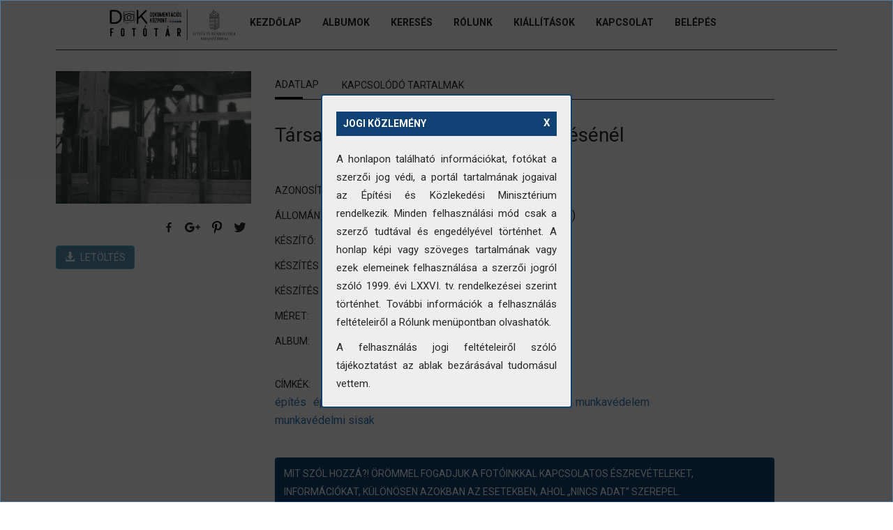

--- FILE ---
content_type: text/html; charset=utf-8
request_url: https://fototar.dokkozpont.hu/foto/7669
body_size: 8574
content:
<!DOCTYPE html>
<html lang="hu" dir="ltr" prefix="content: http://purl.org/rss/1.0/modules/content/ dc: http://purl.org/dc/terms/ foaf: http://xmlns.com/foaf/0.1/ rdfs: http://www.w3.org/2000/01/rdf-schema# sioc: http://rdfs.org/sioc/ns# sioct: http://rdfs.org/sioc/types# skos: http://www.w3.org/2004/02/skos/core# xsd: http://www.w3.org/2001/XMLSchema#">
<head>
  <link rel="profile" href="http://www.w3.org/1999/xhtml/vocab" />
  <meta name="viewport" content="width=device-width, initial-scale=1.0">
  <meta http-equiv="Content-Type" content="text/html; charset=utf-8" />
<link rel="shortcut icon" href="https://fototar.dokkozpont.hu/sites/default/files/favicon.png" type="image/png" />
<meta name="generator" content="Drupal 7 (http://drupal.org)" />
<link rel="image_src" href="https://fototar.dokkozpont.hu/sites/default/files/styles/facebook/public/kepek/ltk_ftv-ega_174_80-108_02.jpg?itok=-i88BFLI" />
<link rel="canonical" href="https://fototar.dokkozpont.hu/foto/7669" />
<link rel="shortlink" href="https://fototar.dokkozpont.hu/node/7669" />
<meta property="og:site_name" content="ÉKM Fotótár" />
<meta property="og:type" content="article" />
<meta property="og:title" content="Társadalmi munka labortömb építésénél" />
<meta property="og:url" content="https://fototar.dokkozpont.hu/foto/7669" />
<meta property="og:updated_time" content="2024-07-31T12:01:11+02:00" />
<meta property="og:image" content="https://fototar.dokkozpont.hu/sites/default/files/styles/facebook/public/kepek/ltk_ftv-ega_174_80-108_02.jpg?itok=-i88BFLI" />
<meta property="og:image:url" content="https://fototar.dokkozpont.hu/sites/default/files/styles/facebook/public/kepek/ltk_ftv-ega_174_80-108_02.jpg?itok=-i88BFLI" />
<meta property="og:image:secure_url" content="https://fototar.dokkozpont.hu/sites/default/files/styles/facebook/public/kepek/ltk_ftv-ega_174_80-108_02.jpg?itok=-i88BFLI" />
<meta property="og:image:width" content="1200" />
<meta property="og:image:type" content="image/jpeg" />
<meta property="og:image:height" content="630" />
<meta name="twitter:card" content="summary_large_image" />
<meta name="twitter:site" content="@LechnerKozpont" />
<meta name="twitter:creator" content="@LechnerKozpont" />
<meta name="twitter:url" content="https://fototar.dokkozpont.hu/foto/7669" />
<meta property="og:email" content="fototar@lechnerkozpont.hu" />
<meta name="twitter:title" content="Társadalmi munka labortömb építésénél" />
<meta property="og:phone_number" content="+36 1 361-0206" />
<meta name="twitter:image" content="https://fototar.dokkozpont.hu/sites/default/files/kepek/ltk_ftv-ega_174_80-108_02.jpg" />
<meta property="og:locale" content="hu_HU" />
<meta property="article:published_time" content="2024-07-31T12:01:11+02:00" />
<meta property="article:modified_time" content="2024-07-31T12:01:11+02:00" />
  <title>Társadalmi munka labortömb építésénél | ÉKM Fotótár</title>
  <link type="text/css" rel="stylesheet" href="https://fototar.dokkozpont.hu/sites/default/files/css/css_lQaZfjVpwP_oGNqdtWCSpJT1EMqXdMiU84ekLLxQnc4.css" media="all" />
<link type="text/css" rel="stylesheet" href="https://fototar.dokkozpont.hu/sites/default/files/css/css_LZnvJCbyoVgYOT9kGAjP_QgCCjUNm1iAKGQTxN-BFVs.css" media="all" />
<link type="text/css" rel="stylesheet" href="https://fototar.dokkozpont.hu/sites/default/files/css/css_kNONjSAzw3ccofsVEvcAeiOY6QicpjagSUsnfqTG3fM.css" media="all" />
<link type="text/css" rel="stylesheet" href="https://cdn.jsdelivr.net/npm/bootstrap@3.3.5/dist/css/bootstrap.min.css" media="all" />
<link type="text/css" rel="stylesheet" href="https://fototar.dokkozpont.hu/sites/default/files/css/css_EBLCeNU_ENyQ6fE5CAIsKtcXg4u1ZiYYoQHjiMwvOxs.css" media="all" />
  <!-- HTML5 element support for IE6-8 -->
  <!--[if lt IE 9]>
    <script src="https://cdn.jsdelivr.net/html5shiv/3.7.3/html5shiv-printshiv.min.js"></script>
  <![endif]-->
  <script>(function(h,o,t,j,a,r){
  h.hj=h.hj||function(){(h.hj.q=h.hj.q||[]).push(arguments)};
  h._hjSettings={hjid:"1197326",hjsv:"6"};
  a=o.getElementsByTagName('head')[0];
  r=o.createElement('script');r.async=1;
  r.src=t+h._hjSettings.hjid+j+h._hjSettings.hjsv;
  a.appendChild(r);
})(window,document,'//static.hotjar.com/c/hotjar-','.js?sv=');</script>
<script src="https://fototar.dokkozpont.hu/sites/all/modules/jquery_update/replace/jquery/1.12/jquery.min.js?v=1.12.4"></script>
<script src="https://fototar.dokkozpont.hu/misc/jquery-extend-3.4.0.js?v=1.12.4"></script>
<script src="https://fototar.dokkozpont.hu/misc/jquery-html-prefilter-3.5.0-backport.js?v=1.12.4"></script>
<script src="https://fototar.dokkozpont.hu/misc/jquery.once.js?v=1.2"></script>
<script src="https://fototar.dokkozpont.hu/misc/drupal.js?t1wrtn"></script>
<script src="https://fototar.dokkozpont.hu/sites/all/modules/jquery_update/js/jquery_browser.js?v=0.0.1"></script>
<script src="https://fototar.dokkozpont.hu/sites/all/modules/jquery_update/replace/ui/ui/minified/jquery.ui.effect.min.js?v=1.10.2"></script>
<script src="https://fototar.dokkozpont.hu/misc/form-single-submit.js?v=7.98"></script>
<script src="https://cdn.jsdelivr.net/npm/bootstrap@3.3.5/dist/js/bootstrap.js"></script>
<script src="https://fototar.dokkozpont.hu/sites/all/modules/back_to_top/js/back_to_top.js?t1wrtn"></script>
<script src="https://fototar.dokkozpont.hu/sites/default/files/languages/hu_ktoGNjpsiWUyDeOPWPDOwPXCSxEXMY8t4jnLGgNhnIA.js?t1wrtn"></script>
<script src="https://fototar.dokkozpont.hu/sites/all/libraries/colorbox/jquery.colorbox-min.js?t1wrtn"></script>
<script src="https://fototar.dokkozpont.hu/sites/all/modules/colorbox/js/colorbox.js?t1wrtn"></script>
<script src="https://fototar.dokkozpont.hu/misc/jquery.cookie.js?t1wrtn"></script>
<script src="https://fototar.dokkozpont.hu/sites/all/modules/popup_message/js/popup.js?t1wrtn"></script>
<script src="https://fototar.dokkozpont.hu/sites/all/modules/captcha/captcha.js?t1wrtn"></script>
<script src="https://fototar.dokkozpont.hu/sites/all/modules/webform/js/webform.js?t1wrtn"></script>
<script src="https://fototar.dokkozpont.hu/sites/all/modules/google_analytics/googleanalytics.js?t1wrtn"></script>
<script src="https://www.googletagmanager.com/gtag/js?id=UA-2288950-38"></script>
<script>window.dataLayer = window.dataLayer || [];function gtag(){dataLayer.push(arguments)};gtag("js", new Date());gtag("set", "developer_id.dMDhkMT", true);gtag("config", "UA-2288950-38", {"groups":"default","anonymize_ip":true});</script>
<script src="https://fototar.dokkozpont.hu/sites/all/modules/field_group/field_group.js?t1wrtn"></script>
<script src="https://fototar.dokkozpont.hu/sites/all/modules/bootstrap_fieldgroup/bootstrap_fieldgroup.js?t1wrtn"></script>
<script src="https://fototar.dokkozpont.hu/sites/all/modules/extlink/js/extlink.js?t1wrtn"></script>
<script>jQuery.extend(Drupal.settings, {"basePath":"\/","pathPrefix":"","setHasJsCookie":0,"ajaxPageState":{"theme":"fototar","theme_token":"Uk1qCguYChtB9VxsOMpI1QPfhJ_T_b_FpDL4-NuYnec","js":{"sites\/all\/themes\/bootstrap\/js\/bootstrap.js":1,"0":1,"sites\/all\/modules\/jquery_update\/replace\/jquery\/1.12\/jquery.min.js":1,"misc\/jquery-extend-3.4.0.js":1,"misc\/jquery-html-prefilter-3.5.0-backport.js":1,"misc\/jquery.once.js":1,"misc\/drupal.js":1,"sites\/all\/modules\/jquery_update\/js\/jquery_browser.js":1,"sites\/all\/modules\/jquery_update\/replace\/ui\/ui\/minified\/jquery.ui.effect.min.js":1,"misc\/form-single-submit.js":1,"https:\/\/cdn.jsdelivr.net\/npm\/bootstrap@3.3.5\/dist\/js\/bootstrap.js":1,"sites\/all\/modules\/back_to_top\/js\/back_to_top.js":1,"public:\/\/languages\/hu_ktoGNjpsiWUyDeOPWPDOwPXCSxEXMY8t4jnLGgNhnIA.js":1,"sites\/all\/libraries\/colorbox\/jquery.colorbox-min.js":1,"sites\/all\/modules\/colorbox\/js\/colorbox.js":1,"misc\/jquery.cookie.js":1,"sites\/all\/modules\/popup_message\/js\/popup.js":1,"sites\/all\/modules\/captcha\/captcha.js":1,"sites\/all\/modules\/webform\/js\/webform.js":1,"sites\/all\/modules\/google_analytics\/googleanalytics.js":1,"https:\/\/www.googletagmanager.com\/gtag\/js?id=UA-2288950-38":1,"1":1,"sites\/all\/modules\/field_group\/field_group.js":1,"sites\/all\/modules\/bootstrap_fieldgroup\/bootstrap_fieldgroup.js":1,"sites\/all\/modules\/extlink\/js\/extlink.js":1},"css":{"modules\/system\/system.base.css":1,"modules\/field\/theme\/field.css":1,"sites\/all\/modules\/logintoboggan\/logintoboggan.css":1,"modules\/node\/node.css":1,"sites\/all\/modules\/quiz\/quiz.css":1,"sites\/all\/modules\/extlink\/css\/extlink.css":1,"sites\/all\/modules\/views\/css\/views.css":1,"sites\/all\/modules\/back_to_top\/css\/back_to_top.css":1,"sites\/all\/modules\/ckeditor\/css\/ckeditor.css":1,"sites\/all\/libraries\/colorbox\/example3\/colorbox.css":1,"sites\/all\/modules\/ctools\/css\/ctools.css":1,"sites\/all\/modules\/popup_message\/styles\/default\/popup.css":1,"sites\/all\/modules\/webform\/css\/webform.css":1,"sites\/all\/modules\/ds\/layouts\/ds_3col_stacked_fluid\/ds_3col_stacked_fluid.css":1,"https:\/\/cdn.jsdelivr.net\/npm\/bootstrap@3.3.5\/dist\/css\/bootstrap.min.css":1,"sites\/all\/themes\/fototar\/css\/style.css":1}},"colorbox":{"opacity":"0.85","current":"{current} of {total}","previous":"\u00ab Prev","next":"Next \u00bb","close":"Close","maxWidth":"98%","maxHeight":"98%","fixed":true,"mobiledetect":true,"mobiledevicewidth":"480px","file_public_path":"\/sites\/default\/files","specificPagesDefaultValue":"admin*\nimagebrowser*\nimg_assist*\nimce*\nnode\/add\/*\nnode\/*\/edit\nprint\/*\nprintpdf\/*\nsystem\/ajax\nsystem\/ajax\/*"},"popup_message":{"title":"Jogi k\u00f6zlem\u00e9ny","body":"\u003Cp class=\u0022rtejustify\u0022\u003EA honlapon tal\u00e1lhat\u00f3 inform\u00e1ci\u00f3kat, fot\u00f3kat a szerz\u0151i jog v\u00e9di, a port\u00e1l tartalm\u00e1nak jogaival az\u00a0\u00c9p\u00edt\u00e9si \u00e9s K\u00f6zleked\u00e9si Miniszt\u00e9rium rendelkezik. Minden felhaszn\u00e1l\u00e1si m\u00f3d csak a szerz\u0151 tudt\u00e1val \u00e9s enged\u00e9ly\u00e9vel t\u00f6rt\u00e9nhet. A honlap k\u00e9pi vagy sz\u00f6veges tartalm\u00e1nak vagy ezek elemeinek felhaszn\u00e1l\u00e1sa a szerz\u0151i jogr\u00f3l sz\u00f3l\u00f3 1999. \u00e9vi LXXVI. tv. rendelkez\u00e9sei szerint t\u00f6rt\u00e9nhet. Tov\u00e1bbi inform\u00e1ci\u00f3k a felhaszn\u00e1l\u00e1s felt\u00e9teleir\u0151l a R\u00f3lunk men\u00fcpontban olvashat\u00f3k.\u003C\/p\u003E\n\u003Cp class=\u0022rtejustify\u0022\u003EA felhaszn\u00e1l\u00e1s jogi felt\u00e9teleir\u0151l sz\u00f3l\u00f3 t\u00e1j\u00e9koztat\u00e1st az ablak bez\u00e1r\u00e1s\u00e1val tudom\u00e1sul vettem.\u003C\/p\u003E\n","check_cookie":"1","width":"360","height":"450","delay":"0"},"urlIsAjaxTrusted":{"\/foto\/7669":true},"back_to_top":{"back_to_top_button_trigger":"100","back_to_top_button_text":"Fel","#attached":{"library":[["system","ui"]]}},"googleanalytics":{"account":["UA-2288950-38"],"trackOutbound":1,"trackMailto":1,"trackDownload":1,"trackDownloadExtensions":"7z|aac|arc|arj|asf|asx|avi|bin|csv|doc(x|m)?|dot(x|m)?|exe|flv|gif|gz|gzip|hqx|jar|jpe?g|js|mp(2|3|4|e?g)|mov(ie)?|msi|msp|pdf|phps|png|ppt(x|m)?|pot(x|m)?|pps(x|m)?|ppam|sld(x|m)?|thmx|qtm?|ra(m|r)?|sea|sit|tar|tgz|torrent|txt|wav|wma|wmv|wpd|xls(x|m|b)?|xlt(x|m)|xlam|xml|z|zip","trackColorbox":1},"field_group":{"bootstrap_fieldgroup_nav_item":"full","bootstrap_fieldgroup_nav":"full"},"extlink":{"extTarget":0,"extClass":0,"extLabel":"(link is external)","extImgClass":0,"extIconPlacement":"append","extSubdomains":1,"extExclude":"","extInclude":"","extCssExclude":"","extCssExplicit":"","extAlert":0,"extAlertText":"This link will take you to an external web site.","mailtoClass":"mailto","mailtoLabel":"(link sends e-mail)","extUseFontAwesome":false},"bootstrap":{"anchorsFix":"0","anchorsSmoothScrolling":"0","formHasError":1,"popoverEnabled":1,"popoverOptions":{"animation":1,"html":0,"placement":"right","selector":"","trigger":"click","triggerAutoclose":1,"title":"","content":"","delay":0,"container":"body"},"tooltipEnabled":0,"tooltipOptions":{"animation":1,"html":0,"placement":"auto left","selector":"","trigger":"hover focus","delay":0,"container":"body"}}});</script>

<!-- Google tag (gtag.js) -->
<script async src="https://www.googletagmanager.com/gtag/js?id=UA-2288950-38"></script>
<script>
  window.dataLayer = window.dataLayer || [];
  function gtag(){dataLayer.push(arguments);}
  gtag('js', new Date());

  gtag('config', 'UA-2288950-38');
</script>

  
  
  
</head>
<body class="html not-front not-logged-in no-sidebars page-node page-node- page-node-7669 node-type-adatlap">
  <div id="skip-link">
    <a href="#main-content" class="element-invisible element-focusable">Ugrás a tartalomra</a>
  </div>
    

 
 
 <header id="navbar" role="banner" class="navbar container-fluid navbar-default">
  <div class="container-fluid">
    <div class="navbar-header">
    
             <a class="logo navbar-btn pull-left" href="/" title="Címlap">
          <img src="https://fototar.dokkozpont.hu/sites/default/files/fototar_lechner_nelkul_0.png" alt="Címlap" />
        </a>
      
      
    
    


              <button type="button" class="navbar-toggle" data-toggle="collapse" data-target="#navbar-collapse">
          <span class="sr-only">Toggle navigation</span>
          <span class="icon-bar"></span>
          <span class="icon-bar"></span>
          <span class="icon-bar"></span>
        </button>
          </div>

          <div class="navbar-collapse collapse" id="navbar-collapse">
        <nav role="navigation">
                      <ul class="menu nav navbar-nav"><li class="first leaf"><a href="/" title="">Kezdőlap</a></li>
<li class="leaf"><a href="/albumok" title="">Albumok</a></li>
<li class="leaf"><a href="/kepek" title="">Keresés</a></li>
<li class="leaf"><a href="/rolunk">Rólunk</a></li>
<li class="leaf"><a href="/kiallitasok">Kiállítások</a></li>
<li class="last leaf"><a href="/kapcsolat">Kapcsolat</a></li>
</ul>                                <ul class="menu nav navbar-nav secondary"><li class="first last leaf belep"><a href="/user" title="Belépés / Regisztráció" id="belep">Belépés</a></li>
</ul>                            </nav>
      </div>
      </div>
</header>

<div class="main-container container-fluid">

  <header role="banner" id="page-header">
    
      </header> <!-- /#page-header -->

  <div class="row">

    
    <section class="col-sm-12">
                  <a id="main-content"></a>
      
      
      
                                                    <div class="region region-content">
    <section id="block-system-main" class="block block-system clearfix">

      
  <div  about="/foto/7669" typeof="sioc:Item foaf:Document" class="ds-3col-stacked-fluid node node-adatlap view-mode-full group-one-sidebar group-sidebar-left clearfix">

  
  <div class="group-header">
      </div>

      <div class="group-left">
      <div class="field field-name-field-kep field-type-image field-label-hidden"><div class="field-items"><div class="field-item even"><a href="https://fototar.dokkozpont.hu/sites/default/files/kepek/ltk_ftv-ega_174_80-108_02.jpg" title="Társadalmi munka labortömb építésénél " class="colorbox" data-colorbox-gallery="gallery-node-7669-fax4rssf288" data-cbox-img-attrs="{&quot;title&quot;: &quot;&quot;, &quot;alt&quot;: &quot;&quot;}"><img typeof="foaf:Image" class="img-responsive" src="https://fototar.dokkozpont.hu/sites/default/files/kepek/ltk_ftv-ega_174_80-108_02.jpg" width="2229" height="1508" alt="" title="" /></a></div></div></div><div class="social-share clearfix"><ul><li class="social-share-item-facebook first"><a href="http://facebook.com/sharer.php?u=https%3A%2F%2Ffototar.dokkozpont.hu%2Ffoto%2F7669&amp;t=T%C3%A1rsadalmi%20munka%20labort%C3%B6mb%20%C3%A9p%C3%ADt%C3%A9s%C3%A9n%C3%A9l%20" class="social-share-facebook" title="Megosztás a következőn:  Facebook" target="_blank">Facebook</a></li>
<li class="social-share-item-googleplus"><a href="https://plus.google.com/share?url=https%3A%2F%2Ffototar.dokkozpont.hu%2Ffoto%2F7669" class="social-share-googleplus" title="Megosztás a következőn:  Google Plus" target="_blank">Google Plus</a></li>
<li class="social-share-item-pinterest"><a href="http://pinterest.com/pin/create/button/?url=https%3A%2F%2Ffototar.dokkozpont.hu%2Ffoto%2F7669&amp;media=https%3A%2F%2Ffototar.dokkozpont.hu%2Fsites%2Fdefault%2Ffiles%2Fkepek%2Fltk_ftv-ega_174_80-108_02.jpg&amp;description=" class="social-share-pinterest" title="Megosztás a következőn:  Pinterest" target="_blank">Pinterest</a></li>
<li class="social-share-item-twitter last"><a href="http://twitter.com/intent/tweet?url=https%3A%2F%2Ffototar.dokkozpont.hu%2Ffoto%2F7669&amp;text=T%C3%A1rsadalmi%20munka%20labort%C3%B6mb%20%C3%A9p%C3%ADt%C3%A9s%C3%A9n%C3%A9l%20" class="social-share-twitter" title="Megosztás a következőn:  Twitter" target="_blank">Twitter</a></li>
</ul></div><div class="field field-name-picturedownload field-type-ds field-label-hidden"><div class="field-items"><div class="field-item even"><div class="view view-letoltes view-id-letoltes view-display-id-block view-dom-id-152641856fa89d97a4db444426f1cf64">
        
  
  
      <div class="view-content">
        <div class="views-row views-row-1 views-row-odd views-row-first views-row-last">
      
  <div class="views-field views-field-uri">        <span class="field-content">        <a download="ltk_ftv-ega_174_80-108_02.jpg" target="_blank" href="https://fototar.dokkozpont.hu/sites/default/files/kepek/ltk_ftv-ega_174_80-108_02.jpg" class="btn btn-info" data-toggle="tooltip" data-placement="bottom" title="A honlapon található fotókat a szerzői jog védi. A felhasználás további feltételeiről a 'Rólunk' menüpont alatt olvashat.">
          <span class="glyphicon glyphicon-download-alt"></span> LETÖLTÉS
        </a>

</span>  </div>  </div>
    </div>
  
  
  
  
  
  
</div></div></div></div>    </div>
  
      <div class="group-middle">
      

  <div class="required-fields group-tabok field-group-bootstrap_fieldgroup_nav bootstrap-nav-wrapper">

    
          <ul class="nav required-fields group-tabok field-group-bootstrap_fieldgroup_nav nav-tabs">
                  <li class="group-adatlap field-group-bootstrap_fieldgroup_nav_item elso active">
            <a href="#bootstrap-fieldgroup-nav-item--adatlap" data-toggle="tab">Adatlap</a>          </li>
                  <li class="required-fields group-kapcsoltak field-group-bootstrap_fieldgroup_nav_item">
            <a href="#bootstrap-fieldgroup-nav-item--kapcsold-tartalmak" data-toggle="tab">Kapcsolódó tartalmak</a>          </li>
                  <li class="group-szivecske field-group-bootstrap_fieldgroup_nav_item">
            <a href="#bootstrap-fieldgroup-nav-item--albumaim" data-toggle="tab">Albumaim</a>          </li>
              </ul>
    
          <div class="tab-content required-fields group-tabok field-group-bootstrap_fieldgroup_nav">
                  <div id="bootstrap-fieldgroup-nav-item--adatlap" class="tab-pane active">
            <div class="field field-name-cim2 field-type-ds field-label-hidden"><div class="field-items"><div class="field-item even"><p>Társadalmi munka labortömb építésénél </p>
</div></div></div><div class="field field-name-field-azonosito field-type-text field-label-inline clearfix"><div class="field-label">Azonosító:&nbsp;</div><div class="field-items"><div class="field-item even">DOK/FTV-ÉGA/174/80-108/02</div></div></div><div class="field field-name-field-allomany field-type-taxonomy-term-reference field-label-inline clearfix"><div class="field-label">Állomány:&nbsp;</div><div class="field-items"><div class="field-item even">FTV (Földmérő és Talajvizsgáló Vállalat)</div></div></div><div class="field field-name-field-keszito field-type-text field-label-inline clearfix"><div class="field-label">Készítő:&nbsp;</div><div class="field-items"><div class="field-item even">Koncz</div></div></div><div class="field field-name-field-keszites-helye field-type-list-text field-label-inline clearfix"><div class="field-label">Készítés helye:&nbsp;</div><div class="field-items"><div class="field-item even">nincs adat</div></div></div><div class="field field-name-field-keszites-ideje field-type-text field-label-inline clearfix"><div class="field-label">Készítés ideje:&nbsp;</div><div class="field-items"><div class="field-item even">nincs adat</div></div></div><div class="field field-name-field-meret field-type-list-text field-label-inline clearfix"><div class="field-label">Méret:&nbsp;</div><div class="field-items"><div class="field-item even">90x120mm</div></div></div><div class="field field-name-field-album field-type-taxonomy-term-reference field-label-inline clearfix"><div class="field-label">Album:&nbsp;</div><div class="field-items"><div class="field-item even"><a href="/album/eletkep" typeof="skos:Concept" property="rdfs:label skos:prefLabel" datatype="">Életkép</a></div><div class="field-item odd"><a href="/albumok/epitkezes" typeof="skos:Concept" property="rdfs:label skos:prefLabel" datatype="">Építkezés</a></div></div></div><div class="field field-name-field-cimkek field-type-taxonomy-term-reference field-label-inline clearfix"><div class="field-label">Címkék:&nbsp;</div><div class="field-items"><div class="field-item even"><a href="/cimkek/epites" typeof="skos:Concept" property="rdfs:label skos:prefLabel" datatype="">építés</a></div><div class="field-item odd"><a href="/cimkek/epitesi-terulet" typeof="skos:Concept" property="rdfs:label skos:prefLabel" datatype="">építési terület</a></div><div class="field-item even"><a href="/cimkek/epitkezes" typeof="skos:Concept" property="rdfs:label skos:prefLabel" datatype="">építkezés</a></div><div class="field-item odd"><a href="/cimkek/munka" typeof="skos:Concept" property="rdfs:label skos:prefLabel" datatype="">munka</a></div><div class="field-item even"><a href="/cimkek/tarsadalmi-munka" typeof="skos:Concept" property="rdfs:label skos:prefLabel" datatype="">társadalmi munka</a></div><div class="field-item odd"><a href="/cimkek/munkavedelem" typeof="skos:Concept" property="rdfs:label skos:prefLabel" datatype="">munkavédelem</a></div><div class="field-item even"><a href="/cimkek/munkavedelmi-sisak" typeof="skos:Concept" property="rdfs:label skos:prefLabel" datatype="">munkavédelmi sisak</a></div></div></div><div class="field field-name-eszrevetel field-type-ds field-label-hidden"><div class="field-items"><div class="field-item even"><form class="webform-client-form webform-client-form-1529" action="/foto/7669" method="post" id="webform-client-form-1529" accept-charset="UTF-8"><div><div class="form-item webform-component webform-component-textarea webform-component--uzenet form-group form-item form-item-submitted-uzenet form-type-textarea form-group"><div class="help-block">Mit szól hozzá?! Örömmel fogadjuk a fotóinkkal kapcsolatos észrevételeket, információkat, különösen azokban az esetekben, ahol „nincs adat” szerepel. </div><div class="form-textarea-wrapper"><textarea required="required" placeholder="A kapcsolatfelvétel érdekében üzenete mellett kérjük adja meg e-mail címét, amin válaszolni tudunk." class="form-control form-textarea required" id="edit-submitted-uzenet" name="submitted[uzenet]" cols="60" rows="5"></textarea></div> <label class="control-label element-invisible" for="edit-submitted-uzenet">Észrevétel <span class="form-required" title="Szükséges mező.">*</span></label>
</div><div class="form-item webform-component webform-component-textfield webform-component--url form-group form-item form-item-submitted-url form-type-textfield form-group"><input readonly="readonly" class="form-control form-text" type="text" id="edit-submitted-url" name="submitted[url]" value="https://fototar.dokkozpont.hu/foto/7669" size="60" maxlength="128" /> <label class="control-label element-invisible" for="edit-submitted-url">url</label>
</div><input type="hidden" name="details[sid]" />
<input type="hidden" name="details[page_num]" value="1" />
<input type="hidden" name="details[page_count]" value="1" />
<input type="hidden" name="details[finished]" value="0" />
<input type="hidden" name="form_build_id" value="form-wVP7Z3RjlvoxErCgfHyF6eG71GvUe5NvhvEKX0BXo2Q" />
<input type="hidden" name="form_id" value="webform_client_form_1529" />
<div class="captcha"><input type="hidden" name="captcha_sid" value="6004674" />
<input type="hidden" name="captcha_token" value="67573ff8c8c2208472cde7285a9da65b" />
<div class="form-item form-item-captcha-response form-type-textfield form-group"> <label class="control-label" for="edit-captcha-response">Hogy hívták a leghíresebb magyar focistát? (Vezetéknvév) <span class="form-required" title="Szükséges mező.">*</span></label>
<input class="form-control form-text required" type="text" id="edit-captcha-response" name="captcha_response" value="" size="50" maxlength="50" /><div class="help-block">Írja be a választ.</div></div></div><div class="form-actions"><button class="webform-submit button-primary btn btn-default form-submit icon-before" type="submit" name="op" value="Elküld"><span class="icon glyphicon glyphicon-ok" aria-hidden="true"></span>
 Elküld</button>
</div></div></form></div></div></div>          </div>
                  <div id="bootstrap-fieldgroup-nav-item--kapcsold-tartalmak" class="tab-pane ">
            <div class="field field-name-cim3 field-type-ds field-label-hidden"><div class="field-items"><div class="field-item even"><p>Társadalmi munka labortömb építésénél </p>
</div></div></div><div class="field field-name-field-kapcosl-d-link-adatlapra field-type-blockreference field-label-hidden"><div class="field-items"><div class="field-item even"><section id="block-views-kapcsol-d-link-block" class="block block-views clearfix">

      
  <div class="view view-kapcsol-d-link view-id-kapcsol_d_link view-display-id-block view-dom-id-f50060b934371011921b1aacecd37a9a">
        
  
  
      <div class="view-content">
        <div class="views-row views-row-1 views-row-odd views-row-first views-row-last">
      
  <div class="views-field views-field-field-klink">        <div class="field-content"></div>  </div>  </div>
    </div>
  
  
  
  
  
  
</div>
</section></div></div></div>          </div>
                  <div id="bootstrap-fieldgroup-nav-item--albumaim" class="tab-pane ">
            <div class="field field-name-cim4 field-type-ds field-label-hidden"><div class="field-items"><div class="field-item even"><p>Társadalmi munka labortömb építésénél </p>
</div></div></div><div class="field field-name-field-likedoboz field-type-blockreference field-label-hidden"><div class="field-items"><div class="field-item even"></div></div></div>          </div>
              </div>
    
  </div>

    </div>
  
  
  <div class="group-footer">
      </div>

</div>


</section>
  </div>
    </section>

    
  </div>
</div>

  <footer class="footer container-fluid">
      <div class="region region-footer">
    <section id="block-block-5" class="block block-block clearfix">

      
  <p class="rtecenter">2025. <a style="color:black;" target="_self">Építési és Közlekedési Minisztérium</a></p>
<!-- <div class="social-share clearfix"><ul>
<li class="social-share-item-facebook first"><a class="social-share-facebook" href="https://www.facebook.com/lechnertudaskozpont" target="_blank" title="Megosztás a következőn:  Facebook">Facebook</a></li>
<li class="social-share-item-twitter last"><a class="social-share-twitter" href="https://twitter.com/LechnerKozpont" target="_blank" title="Megosztás a következőn:  Twitter">Twitter</a></li>
<li class="social-share-item-instagram"><a class="social-share-instagram" href="https://www.instagram.com/lechner_tudaskozpont/" target="_blank">Instagram</a></li>
<li class="social-share-item-linkedin"><a class="social-share-linkedin" href="https://www.linkedin.com/company/lechner-tud%C3%A1sk%C3%B6zpont/" target="_blank">LinkedIn</a></li>
<li class="social-share-item-youtube"><a class="social-share-youtube" href="https://www.youtube.com/channel/UC0Nz-6g4Ulv7F1RGSWe452g/videos" target="_blank">YouTube</a></li>
</ul>
</div>
<p> -->
<p class="rtecenter"><a href="/impresszum" style="color:black;">Impresszum</a></p>

</section>
  </div>
  </footer>
  <script src="https://fototar.dokkozpont.hu/sites/all/themes/bootstrap/js/bootstrap.js?t1wrtn"></script>
</body>
</html>
